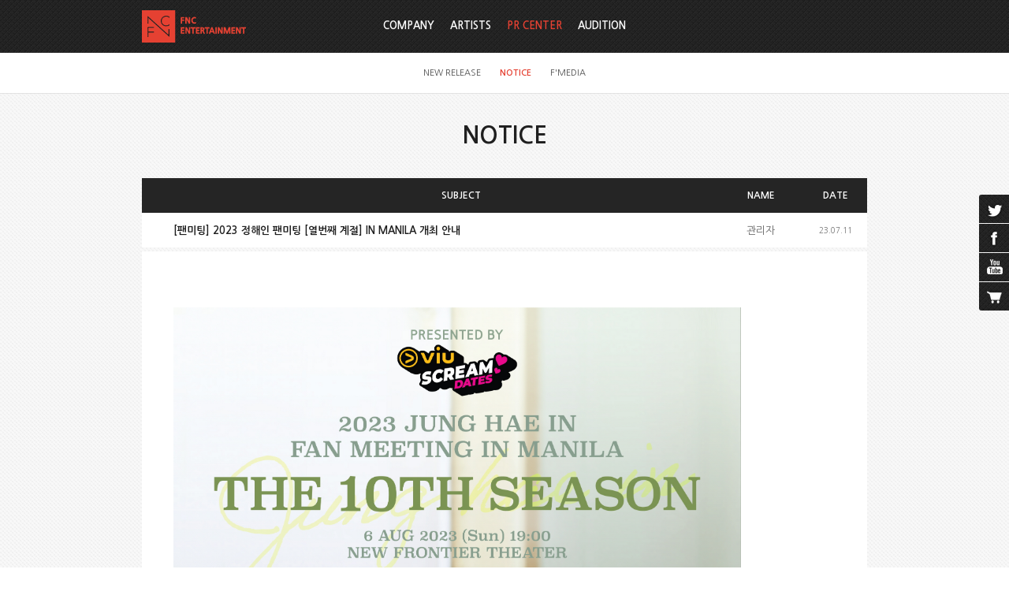

--- FILE ---
content_type: text/html;charset=utf-8
request_url: https://fncent.com/?m=bbs&bid=notice&p=14&where=site%3D1+and+notice%3D0+and+bbsid%3D%27notice%27++and+ex1%3D%271%27+&uid=56824
body_size: 6340
content:
<!DOCTYPE html PUBLIC "-//W3C//DTD XHTML 1.0 Transitional//EN" "http://www.w3.org/TR/xhtml1/DTD/xhtml1-transitional.dtd">
<html id="kimsQStart" lang="ko" xml:lang="ko" xmlns="http://www.w3.org/1999/xhtml">
<head>
<meta http-equiv="X-UA-Compatible" content="IE=edge" /> <!-- IE 최신버전으로 보이게 설정(20131112) -->
<meta http-equiv="content-type" content="text/html;charset=utf-8" />
<title>FNC Entertainment</title>
<meta name="robots" content="ALL" />
<meta name="generator" content="kimsQ-RB 1.2.1" /> 
<meta name="author" content="fncent.com" /> 
<meta name="title" content="FNC Entertainment - NOTICE" /> 
<meta name="subject" content="[팬미팅] 2023 정해인 팬미팅 [열번째 계절] IN MANILA 개최 안내" /> 
<meta name="keywords" content="NOTICE,[팬미팅] 2023 정해인 팬미팅 [열번째 계절] IN MANILA 개최 안내" /> 
<meta name="description" content="안녕하세요.FNC ENTERTAINMENT입니다.정해인이 2023 정해인 팬미팅 [열번째 계절] IN MANILA로 팬 여러분들을 만나러 갑니다.공연 정보:-일시: 2023년 8월 6일(일) 오후 7시 (현지 시간) -장소: NEW FRONTIER THEATER자세한 " />
<meta name="classification" content="" />
<meta name="reply-to" content="" />
<meta name="content-language" content="kr" />
<meta name="build" content="2023.07.11" />
<meta name="copyright" content="Copyrights © 2025 fncent.com All Rights Reserved" /> 
<script type="text/javascript" src="//ajax.aspnetcdn.com/ajax/jQuery/jquery-1.7.1.min.js"></script>
<script type="text/javascript" src="//ajax.aspnetcdn.com/ajax/jquery.ui/1.8.16/jquery-ui.min.js"></script> 
<link type="text/css" rel="stylesheet" charset="utf-8" href="/_core/css/sys.css?nFlag=202512" />
<link href="//ajax.googleapis.com/ajax/libs/jqueryui/1.8.4/themes/base/jquery-ui.css" rel="stylesheet" type="text/css" />
<link type="text/css" rel="stylesheet" charset="utf-8" href="/layouts/default/common.css?nFlag=202512" />
<link type="text/css" rel="stylesheet" charset="utf-8" href="/layouts/default/_main.css?nFlag=202512" />
<link type="text/css" rel="stylesheet" charset="utf-8" href="/layouts/default/jplayer.blue.monday_back.css" />
<link href="/layouts/default/jPlayer.css" rel="stylesheet" type="text/css" />
<link href="/layouts/default/prettify-jPlayer.css" rel="stylesheet" type="text/css" />
<script type="text/javascript">
//<![CDATA[
var mbrclick= false;
var rooturl = 'https://fncent.com';
var rootssl = 'https://fncent.com';
var raccount= 'home';
var moduleid= 'bbs';
var memberid= '';
var is_admin= '';
var needlog = '로그인후에 이용하실 수 있습니다. ';
var neednum = '숫자만 입력해 주세요.';
var myagent	= navigator.appName.indexOf('Explorer') != -1 ? 'ie' : 'ns';
//]]>
</script>
<script type="text/javascript" charset="utf-8" src="/_core/js/sys.js?nFlag=202512"></script>
<script type="text/javascript" charset="utf-8" src="/layouts/default/_main.js?nFlag=202512"></script>
<script type="text/javascript" charset="utf-8" src="/layouts/default/jquery.form.js"></script>
<link type="text/css" rel="stylesheet" charset="utf-8" href="/layouts/default/main.css?nFlag=202512" />
<link type="text/css" rel="stylesheet" charset="utf-8" href="/modules/bbs/_main.css?nFlag=202512" />
<script type="text/javascript" charset="utf-8" src="/modules/bbs/_main.js?nFlag=202512"></script>
<link type="text/css" rel="stylesheet" charset="utf-8" href="/modules/bbs/theme/_pc/pr_notice/_main.css?nFlag=202512" />
<script type="text/javascript" charset="utf-8" src="/modules/bbs/theme/_pc/pr_notice/_main.js?nFlag=202512"></script>
<link type="text/css" rel="stylesheet" charset="utf-8" href="/layouts/default/_theme/fncent/theme.css?nFlag=202512" />
</head>
<body>
<div id="accessibility">
	<a href="#contents" class="skip">본문 바로가기</a>
</div>

<div id="wrap">
	
		<div id="hd_wrap">
		<div id="header">
			<div id="hdTop" class="wrap">
				<h1 id="logo"><a href="/?r=home"><img src="/layouts/default/image/common/logo.png" alt="FNC" /></a></h1>
								<ul id="topmenu">
					<li>
																								
												<!--
						<a class='out'>KO</a>
						<a class='out'>EN</a>
						<a class='out'>JP</a>
						<a class='out'>CN</a>
						-->
											</li>
				</ul>
							</div>
				<div id="nav"  class=" on">
								<div id="gnbMenu">
					<h2 class="skip">주메뉴</h2>
					<div class="inner">
						<ul id="gnb">
																		<li>
							<a href="/c/1/5" target="">
								COMPANY							</a>
														<div class="sub" id="sub1">
								<ul>
																																				<li>
										<a href="/c/1/5">ABOUT FNC</a>
									</li>
																																				<li>
										<a href="/c/1/6">BUSINESS</a>
									</li>
																																				<li>
										<a href="/c/1/7">FNC CREATIVE LAB</a>
									</li>
																																				<li>
										<a href="/c/1/8">LOVE FNC</a>
									</li>
																																				<li>
										<a href="/c/1/29">IR</a>
									</li>
																										</ul>
							</div>
													</li>			
												<li>
							<a href="/c/2/9" target="">
								ARTISTS							</a>
														<div class="sub" id="sub2">
								<ul>
																																				<li>
										<a href="/c/2/9">SINGER</a>
									</li>
																																				<li>
										<a href="/c/2/10">ACTOR</a>
									</li>
																																				<li>
										<a href="/c/2/30">ENTERTAINER</a>
									</li>
																										</ul>
							</div>
													</li>			
												<li class="active on">
							<a href="/c/3/11" target="">
								PR CENTER							</a>
														<div class="sub" id="sub3">
								<ul>
																																																						<li>
										<a href="/c/3/11">NEW RELEASE</a>
									</li>
																																				<li>
										<a href="/c/3/12" class="on1">NOTICE</a>
									</li>
																																																						<li>
										<a href="/c/3/14">F'MEDIA</a>
									</li>
																										</ul>
							</div>
													</li>			
												<li>
							<a href="/c/4/15" target="">
								AUDITION							</a>
														<div class="sub" id="sub4">
								<ul>
																																				<li>
										<a href="/c/4/15">INFORMATION</a>
									</li>
																																				<li>
										<a href="/c/4/16">ON-LINE AUDITION</a>
									</li>
																																				<li>
										<a href="/c/4/17">FAQ</a>
									</li>
																																				<li>
										<a href="/c/4/18">NOTICE</a>
									</li>
																																				<li>
										<a href="/c/4/19">HISTORY</a>
									</li>
																										</ul>
							</div>
													</li>			
																								</ul>			
									</div>
			</div>
		</div>
	</div><!-- end #header -->
</div><!-- end #hd_wrap -->

		
		
	<div id="container" >
				<h2 id="page_title">NOTICE</h2>
					<div id="contents" class="wrap">
		<div id="bbsview">
	<table summary="NOTICE 게시물리스트 입니다.">
		<caption>NOTICE</caption> 
		<colgroup> 
			<col style="width:80px;" /> 
			<col /> 
			<col style="width:110px;" />
			<col style="width:80px;" />
			<!-- <col style="width:80px;" />  -->
		</colgroup> 
		<thead>
			<tr>
				<th scope="col"></th>
				<th scope="col">SUBJECT</th>
				<th scope="col">NAME</th>
				<th scope="col">DATE</th>
				<!-- <th scope="col">HIT</th> -->
			</tr>
		</thead>
		<tbody>
			<tr>
				<td class="sbj" colspan="2">[팬미팅] 2023 정해인 팬미팅 [열번째 계절] IN MANILA 개최 안내</td>
				<td class="name"><span class="hand" onclick="getMemberLayer('2',event);">관리자</span></td>
				<td class="date">23.07.11</td>
				<!-- <td class="hit">
					<span class="num">8666</span> 
														</td> -->
			</tr> 
			<tr>

				<td colspan="4">
					<div id="vContent" class="content">
						<div><br></div><div><div><font face="Verdana" size="2"><br></font></div><div><font face="Verdana" size="2"><img src="https://www.fncent.com/files/2023/07/11/1268ee5fcf6650b2a0c7d7e7bd994ec3184955.jpg" width="720" align="top" class="photo" alt=""><br><br><br></font></div><div><div><span style="font-family: Verdana; font-size: small;">안녕하세요.</span></div><div><font face="Verdana" size="2">FNC ENTERTAINMENT입니다.</font></div><div><font face="Verdana" size="2"><br></font></div><div><font face="Verdana" size="2">정해인이 <b>2023 정해인 팬미팅 [열번째 계절] IN MANILA</b>로 팬 여러분들을 만나러 갑니다.</font></div><div><font face="Verdana" size="2"><br></font></div><div><font face="Verdana" size="2">공연 정보:</font></div><div><font face="Verdana" size="2">-일시: 2023년 8월 6일(일) 오후 7시 (현지 시간)&nbsp;</font></div><div><font face="Verdana" size="2">-장소: NEW FRONTIER THEATER</font></div><div><font face="Verdana" size="2"><br></font></div><div><font face="Verdana" size="2">자세한 정보는 추후 공지 예정입니다.&nbsp;</font></div><div><font face="Verdana" size="2"><br></font></div><div><font face="Verdana" size="2">여러분들의 많은 관심 부탁드립니다.</font></div><div><font face="Verdana" size="2">감사합니다.</font></div><div><font face="Verdana" size="2"><br></font></div><div><font face="Verdana" size="2"><br></font></div><div><font face="Verdana" size="2">Hello</font></div><div><font face="Verdana" size="2">This is FNC ENTERTAINMENT.</font></div><div><font face="Verdana" size="2"><br></font></div><div><font face="Verdana" size="2"><b>2023 JUNG HAE IN FAN MEETING “THE 10TH SEASON” IN MANILA </b>will be held.</font></div><div><font face="Verdana" size="2"><br></font></div><div><font face="Verdana" size="2">- Date: August 6th, 2023 (Sun) 7PM (Local Time)</font></div><div><font face="Verdana" size="2">- Venue: NEW FRONTIER THEATER</font></div><div><font face="Verdana" size="2"><br></font></div><div><font face="Verdana" size="2">Please check the details through further notice.&nbsp;</font></div><div><font face="Verdana" size="2"><br></font></div><div><font face="Verdana" size="2">Looking forward to your love and support.</font></div><div><font face="Verdana" size="2">Thank you.</font></div><div><font face="Verdana" size="2"><br></font></div><div><font face="Verdana" size="2"><br></font></div><div><font face="Verdana" size="2">大家好，</font></div><div><font face="Verdana" size="2">这里是FNC ENTERTAINMENT。</font></div><div><font face="Verdana" size="2"><br></font></div><div><font face="Verdana" size="2">丁海寅将以<b>2023 JUNG HAE IN FAN MEETING “THE 10TH SEASON” IN MANILA</b>与粉丝朋友们见面。</font></div><div><font face="Verdana" size="2"><br></font></div><div><font face="Verdana" size="2">演出信息：</font></div><div><font face="Verdana" size="2">- 日期: 2023年8月6日（周日） 下午7点（当地时间）</font></div><div><font face="Verdana" size="2">- 场地: NEW FRONTIER THEATER</font></div><div><font face="Verdana" size="2"><br></font></div><div><font face="Verdana" size="2">其他具体详情将在之后公布。</font></div><div><font face="Verdana" size="2"><br></font></div><div><font face="Verdana" size="2">希望大家多多关注。</font></div><div><font face="Verdana" size="2">谢谢。</font></div></div></div><div><font face="Verdana" size="2"><br></font></div>						
							
														<div class="attach">
								<ul>
																										<li>
										<a href="/?r=home&amp;m=upload&amp;a=download&amp;uid=68208" title="">정해인 마닐라 팬미팅 포스터.jpg</a>
										<span class="size">(2.5MB)</span>
										<span class="down">(212)</span>
									</li>
																	</ul>
							</div>
							
							
											</div>
				</td>
			</tr> 
			 
			<tr>
				<td class="pn">NEXT</td>
				<td class="pn_txt"><a href="/?m=bbs&bid=notice&cat=&uid=56829">[팬미팅] 2023 정해인 팬미팅 [열번째 계절] IN MANILA 2차 안내</a></td>
				<td class="name"><span class="hand" onclick="getMemberLayer('2',event);">관리자</span></td>
				<td class="date">23.07.13 </td>
				<!-- <td class="hit">
					<span class="num">7461</span>
				</td> -->
			</tr> 
									<tr>
				<td class="pn">PREV</td>
				<td class="pn_txt"><a href="/?m=bbs&bid=notice&cat=&uid=56819">[팬미팅] 2023 정해인 팬미팅 [열번째 계절] IN MACAU 2차 안내</a></td>
				<td class="name"><span class="hand" onclick="getMemberLayer('2',event);">관리자</span></td>
				<td class="date">23.07.08 </td>
				<!-- <td class="hit">
					<span class="num">8136</span>
				</td> -->
			</tr>
			 
		</tbody>
	</table><!-- end _list -->

	<div class="admin_box">
		<div class="btnbox1">
					</div>
		<div class="btnbox2">
			<a href="/?m=bbs&amp;bid=notice&amp;p=14&amp;where=+and+ex1%3D%271%27+" class="basic_btn"><span>LIST</span></a>
		</div>
	</div><!-- end .admin_box -->


	<script type="text/javascript">
	//<![CDATA[
		function printWindow(url) 
	{
		window.open(url,'printw','left=0,top=0,width=700px,height=600px,statusbar=no,scrollbars=yes,toolbar=yes');
	}
	function commentShow(type)
	{
		var url;
		if (type == 'comment')
		{
			url = '/?r=home&m=comment&skin=&hidepost=0&iframe=Y&cync=';
			url+= '[bbs][56824]';
			url+= '[uid,comment,oneline,d_comment]';
			url+= '[rb_bbs_data][2]';
			url+= '[m:bbs,bid:notice,uid:56824]';
			url+= '&CMT=';
		}
		else {
			url = '/?r=home&m=trackback&iframe=Y&cync=';
			url+= '[bbs][56824]';
			url+= '[m:bbs,bid:notice,uid:56824]';
			url+= '&TBK=';
		}

		frames.commentFrame.location.href = url;
	}
	function setImgSizeSetting()
	{
				var ofs = getOfs(getId('vContent')); 
		getDivWidth(ofs.width,'vContent');
				getId('vContent').style.fontFamily = getCookie('myFontFamily');
		getId('vContent').style.fontSize = getCookie('myFontSize');

		
			}
	window.onload = setImgSizeSetting;
	//]]>
	</script>


			</div><!-- end #contents -->
	</div><!-- end #container -->
			
	<div id="footer">
	<div class="wrap">
		<div class="ft_logo"><img src="/layouts/default/image/common/ft_logo.png" alt="FNC" /></div>
		<div class="ft_menu">
			<ul>
				<li><a href="/p/private">개인정보취급방침</a></li>
				<li> | <a href="/p/agreement">이용약관</a></li>
				<li> | <a href="/b/customer_center">고객센터/문의하기 (Customer Service)</a></li>
			</ul>
			<!--
			<ul>
				<li><a href="/p/private">개인정보취급방침</a> |</li>
				<li><a href="/p/youth">청소년보호정책</a> |</li>
				<li><a href="/p/agreement">이용약관</a></li>
			</ul>
			-->
			<div>서울시 강남구 청담동 111 (주) FNC ENTERTAINMENT&nbsp; | &nbsp; TEL. 02) 517-5426 &nbsp; |  &nbsp;FAX. 02) 518-5428</div>
			<div class="copyright">COPYRIGHT &copy; 2014 FNCENT.COM ALL RIGHT RESERVED</div>
		

		</div>

		<div id="kingdom_site">
			<script>
				function goPage(value) {
				 window.open(value,'','');
				}
			</script>
			<select name="select" onChange="goPage(value)">
				<option>FNC KINGDOM SITE</option>
				<option value="http://fncent.co.jp">FNC JAPAN</option>
				<option value="http://www.fncstore.com">FNC STORE</option>
        <option value="https://www.facebook.com/theofficialfnc">FNC FACEBOOK</option>
				<!-- <option value="http://www.fncacademy.com/">FNC ACADEMY</option> -->
				<!-- <option value="http://www.fncgtc.com/main/main.php">FNC GLOBAL TRAINING CENTER</option>
				<option value="http://fncneozschool.com">FNC NEOZ SCHOOL</option> -->
        <option value="http://www.lovefnc.or.kr">LOVE FNC FOUNDATION</option>
			</select>
		</div>
	</div>
</div><!-- end #footer -->

<div id="side_cont">
		<ul class="side_link">
        <!--
        <li class="music"><a href="#music_player">music</a></li>
        -->
        <li class="twitter"><a href="https://twitter.com/FNC_ENT" title="트위터 새창 열림" target="_blank">twitter</a></li>
        <li class="fcbook"><a href="https://www.facebook.com/theofficialfnc" title="페이스북 새창 열림" target="_blank">facebook</a></li>
        <li class="youtube"><a href="http://www.youtube.com/user/thefncofficial" title="유튜브 새창 열림" target="_blank">youtube</a></li>
        <li class="cart"><a href="http://www.fncstore.com" target="_blank" title="fnc 스토어 새창열림">cart</a></li>
        <!-- <li class="ftalk"><a href="/c/3/27">FNC TALK</a></li> -->
    </ul>
    	<div id="bgmBox">
		
		<div id="fnc_sns">
			<div class="section">
				<h3><strong>FNC Official Twitter</strong></h3>
				<div class="tw">
					<a class="twitter-timeline"  href="https://twitter.com/FNC_ENT"  data-widget-id="427961333300985857">@FNC_ENT 님의 트윗</a>
					<script>!function(d,s,id){var js,fjs=d.getElementsByTagName(s)[0],p=/^http:/.test(d.location)?'http':'https';if(!d.getElementById(id)){js=d.createElement(s);js.id=id;js.src=p+"://platform.twitter.com/widgets.js";fjs.parentNode.insertBefore(js,fjs);}}(document,"script","twitter-wjs");</script>
				</div>
			</div>

			<div class="section">
				<h3><strong>FNC Official Facebook</strong></h3>
				<div class="fc">
					<iframe src="//www.facebook.com/plugins/likebox.php?href=https%3A%2F%2Fwww.facebook.com%2Ftheofficialfnc&amp;width=180&amp;height=335&amp;colorscheme=light&amp;show_faces=true&amp;header=true&amp;stream=false&amp;show_border=true&amp;appId=376276625781547" scrolling="no" frameborder="0"  style="border:none; overflow:hidden; width:185px; height:390px;" allowTransparency="true"></iframe>
				</div>
			</div>
		</div>

		<script type="text/javascript">
			//<![CDATA[
			$(document).ready(function(){
				// #Bgm play list 
				$("#side_cont .side_link > li > a[href^=#]").on("click", function(){
					function activeBtn(){
						$("#side_cont .side_link > li > a").not(activeButton).removeClass("on");
						activeButton.addClass("on");				
					}
					var activeButton = $(this);
					if($("#side_cont.on").length > 0 ){
						if($(this).hasClass("on")){
							$("#side_cont").animate({
								right:-217
							},200, function(){
								$("#side_cont").removeClass("on");
								$("#side_cont .side_link > li > a").removeClass("on");
								//$("#bodyFrame",parent.document).attr("cols","*,38px");
							});
						}else{
							$("#bgmBox > div").not($(activeButton.attr("href"))).hide();
							$(activeButton.attr("href")).show();
							activeBtn();
						}
					}else{
						//$("#bodyFrame",parent.document).attr("cols","*,255px");
						$("#bgmBox > div").not($(activeButton.attr("href"))).hide();
						$(activeButton.attr("href")).show();
						$("#side_cont").animate({
							right:0
						},200, function(){
							$("#side_cont").addClass("on");
							activeBtn();
							if(activeButton.attr("href")=="#music_player"){
								$("#music_player .jp-play").click();
							};
						});
					}
					return false;
				});
			});
			//]]>
		</script>
		<script type="text/javascript">
			(function() {
				var s = document.createElement('script'), t = document.getElementsByTagName('script')[0];
				s.type = 'text/javascript';
				s.async = true;
				s.src = '//api.flattr.com/js/0.6/load.js?mode=auto';
				t.parentNode.insertBefore(s, t);
			})();
		</script>
		</div>
	</div>
	
</div><!-- end #sideCont -->

	
	<!-- 오픈시 삭제-->
		<!-- 오픈시 삭제-->
</div>


<div id="_box_layer_"></div>
<div id="_action_layer_"></div>
<div id="_hidden_layer_"></div>
<div id="_overLayer_" class="hide"></div>
<iframe name="_action_frame_bbs" width="0" height="0" frameborder="0" scrolling="no"></iframe>
<script type="text/javascript">
//<![CDATA[
document.body.onclick = closeMemberLayer;
document.onkeydown = closeImgLayer;
//]]>
</script>

<script type="text/javascript">
//<![CDATA[
var Popstring = '';
if(Popstring!='')
{
	frames._action_frame_bbs.location.href='/?r=home&system=popup.layer&iframe=Y&pop='+Popstring;
}
function hidePopupLayer(uid) 
{ 
	if (getId('popCheck_'+uid).checked == true)
	{
		var nowcookie = getCookie('popview');
		setCookie('popview', '['+uid+']' + nowcookie , 1);
	}    
	getId('poplayer'+uid).style.display = 'none';
}
//]]>
</script>
</body>
</html>


--- FILE ---
content_type: text/css
request_url: https://fncent.com/layouts/default/common.css?nFlag=202512
body_size: 10377
content:
@charset "utf-8";

/* 
 * 작성자 : 김선미
 * 작성일 : 2014.01.02
 * 이메일 : zlatjs2@naver.com
 */

@import url("//fonts.googleapis.com/earlyaccess/nanumgothic.css");

@font-face{
  font-family: 'NanumGothicWeb';
  font-style: normal;
  font-weight: normal;
  src: url('NanumGothic.eot');
  src: local('☺'), url('NanumGothic.woff') format('woff');
}

@font-face{
  font-family: 'NanumGothicWeb';
  font-style: normal;
  font-weight: bold;
  src: url('NanumGothicBold.eot');     
  src: local('☺'), url('NanumGothicBold.woff') format('woff');
}

/* reset css */
html,body{margin:0;padding:0;height:100%;}
body{font:13px/1.5 "Nanum Gothic", "나눔고딕", "돋움", Dotum, "굴림", Gulim, sans-serif;background:#fff;color:#646464; line-height:1.5; }
dl,dt,dd,ul,ol,li,h1,h2,h3,h4,h5,h6,pre,form,fieldset,input,textarea,p,blockquote,tbody,tfoot,thead,th,td{margin:0;padding:0;}
input,textarea,select,td,th,button{font:13px/1.5 "Nanum Gothic", "나눔고딕", "돋움", Dotum, "굴림", Gulim, sans-serif;color:#646464;vertical-align:middle;}
h1,h2,h3,h4,h5,h6{font-weight:normal;font-size:100%;}
table{width:100%;border-spacing:0;border-collapse:collapse;table-layout:fixed;}
ol,ul,li{list-style:none;}
hr, legend, caption, .skip{position:absolute;left:-5000px;top:0;overflow:hidden;line-height:0.1%;font-size:0.1%;width:0.1%;height:0.1%;}
caption{position:relative;}
img,fieldset{border:0 none;}
label,button{cursor:pointer;vertical-align:middle;}
em,address{font-style:normal;}
a:link,a:visited{color:#646464;text-decoration:none;}
a:hover,a:active,a:focus{text-decoration:none;}

/* 폰트 */
.t_point,
.hmsg{color:#e54132 !important;}

/* 인풋 */
input[type="text"],
input[type="password"],
input[type="email"],
input[type="tel"]{height:22px; line-height:22px; border:1px solid #d1d1d1; }
input[type="radio"],
input[type="checkbox"]{width:13px;height:13px;}
input[type="file"]{height:24px;border:1px solid #d1d1d1;background:none;}
textarea{overflow:auto;overflow-x:hidden;padding:2px 2px 2px 5px;border:1px solid #ddd;background:#fff;resize:none;}
iframe.frame {width:100%;overflow:hidden;}
select{ padding:3px; }

.form_left{display:inline-block;margin:-5px -10px 0 0;font-size:0.3em;}
* html .form_left{display:inline;}
*+html .form_left{display:inline;}
.form_left li{display:inline-block;margin:5px 10px 0 0;font-size:12px;}
* html .form_left li{display:inline;}
*+html .form_left li{display:inline;}
.form_left label{margin:0 0 0 5px;vertical-align:middle;}
.form_left.type_full li{width:100%;margin-right:0;}

/* 정렬 */
.al_middle{display:inline-block;vertical-align:middle;}
.al_center { text-align:center; }
.al_left { text-align:left; }
.al_right { text-align:right; }


/* 버튼 */
button{overflow:visible;margin:0;padding:0;border:0;background:none;white-space:nowrap;cursor:pointer;}
button::-moz-focus-inner{padding:0;border:0;}
* html button{margin:0 1px;}
*+html button{margin:0 1px;}

.btn_wrap{ zoom:1; text-align:center; margin:30px 0 0 0; }
.btn_wrap:after{content:'';display:block;clear:both;}
.btn_wrap .btn_left {float:left;margin:0 0 0 -3px;}
.btn_wrap .btn_right {float:right;margin:0 -3px 0 0;}
/*
.btn_wrap input,
.btn_wrap button,
.btn_wrap a{display:inline-block;margin:0 3px;vertical-align:middle;}
*/

.basic_btn { display:inline-block; *display:inline; zoom:1; background:#1c1c1c; font-weight:bold; border:1px solid #1c1c1c; }
.basic_btn span { display:inline-block; *display:inline; zoom:1;  min-width:78px; padding:7px 10px; text-align:center; border:1px solid #555; color:#fff; }

.gray_btn { display:inline-block; *display:inline; zoom:1; background:#fbfbfb; font-weight:bold; border:1px solid #c4c4c4; }
.gray_btn span { display:inline-block; *display:inline; zoom:1;  min-width:78px; padding:7px 10px; text-align:center; border:1px solid #fff; }

.orange_btn { display:inline-block; *display:inline; zoom:1; background:#e54132; font-weight:bold; border:1px solid #e54132; }
.orange_btn span { display:inline-block; *display:inline; zoom:1;  min-width:78px; padding:7px 10px; text-align:center; border:1px solid #e54132; color:#fff; }

.add_btn { background:#fbfbfb; border:1px solid #d1d1d1; }
.add_btn span { display:inline-block; *display:inline; zoom:1; min-width:78px; padding:6px 10px 7px 10px; text-align:center; }

.more_btn { display:inline-block; *display:inline; zoom:1; width:215px; height:51px; background:url("./image/more_bg.gif") no-repeat 0 0; }
.more_btn span { font-weight:bold; color:#1f1f1f; font-size:15px; }

.down_btn { display:inline-block; *display:inline; zoom:1; background:#fff; font-weight:bold; border:1px solid #c6c6c6; }
.down_btn span { display:inline-block; *display:inline; zoom:1;  min-width:78px; padding:6px 18px; text-align:center; font-size:11px; border:1px solid #fff; /*background:url("./image/down_icon.gif") no-repeat 95% center; */}



.dtable .btn_center{padding:0;border:0;}
.btn_center{position:relative;margin-top:15px;text-align:center;font-size:0;}

.btn_css{display:inline-block;margin:0 3px;padding:0 0 0 8px; background:url('./image/btn_css.png') no-repeat; text-align:center;cursor:pointer;height:36px;vertical-align:middle;letter-spacing:0;}
.btn_css:hover{text-decoration:none;}
.btn_css span{display:inline-block;position:relative;right:-2px;height:36px;padding:0 10px 0 0;background:url('./image/btn_css.png') no-repeat 100% 0;color:#fff;}

.btn_css.gray{background-position:0 -36px;}
.btn_css.gray span{background-position:100% -36px;}

.btn_cs{display:inline-block;margin:0 3px;padding:0 0 0 5px;background:#856b48/*url('./image/btn_cs.png') no-repeat 0 0*/;text-align:center;cursor:pointer;height:17px;vertical-align:middle;letter-spacing:0;}
.btn_cs:hover{text-decoration:none;}
.btn_cs span{display:inline-block;position:relative;right:-2px;height:17px;padding:0 7px 0 0;background:#856b48;font:bold 11px/17px dotum;color:#fff;}

.btn_cs.orange{background:#e10000;}
.btn_cs.orange span{background:#e10000;}
.btn_cs.gray{background:#646464;}
.btn_cs.gray span{background:#646464;}
.btn_cs.white{background:url('./image/btn_cs.png') no-repeat 0 -17px;}
.btn_cs.white span{background:url('./image/btn_cs.png') no-repeat 100% -17px;color:#856b48;}

/* 박스 */
.box_scroll{}
.box_scroll .box{overflow:auto;overflow-x:hidden;}

#list_faq .sbj{}
#list_faq .sbj a{text-decoration:none;}
#list_faq .sbj a:hover{text-decoration:underline;}
#list_faq .reply{display:none;}
#list_faq .reply td{background:#f8f9f9;text-align:left;}
#list_faq .reply.on{display:table-row;}

/* 일반 게시판 */
.bbslist table { border-top:3px solid #1f1f1f; }
.bbslist table thead th,
.bbslist table tbody th,
.bbslist table tbody td,
.bbslist table tfoot td { padding:17px 10px; border-bottom:1px solid #dfe9d8; background:#fff; text-align:center; }
.bbslist table thead td img,
.bbslist table tbody td img,
.bbslist table tfoot td img{vertical-align:middle;}
.bbslist table tbody td.num { font-size:10px; color:#1f1f1f; }
.bbslist table tbody td.notice { font-size:12px;  color:#e54132; }
.bbslist table tbody td.tit { text-align:left; }
.bbslist table tbody td.tit a { color:#1f1f1f;  }
.bbslist table tbody td.tit:hover,
.bbslist table tbody td.tit:focus { font-weight:bold; background:#fdfdfd; }
.bbslist table tbody td.name { font-size:12px; color:#757575; }
.bbslist table tbody td.date { font-size:10px; color:#757575; }


#mini_cont.tab_bbs { margin:-7px 0 0 0; }

/* 일반 게시판 뷰 */
.bbsview { border-top:1px solid #e2e2e2; }
.searchform{padding:30px 0 0;text-align:center;}

table.layoutA tbody td.th { font-weight:bold; text-align:left; padding:18px 18px 17px; border-bottom:1px solid #e2e2e2; color:#1f1f1f; }
table tbody td.th .th_dot,
table.layoutA tbody td.th .th_dot { display:inline-block; *display:inline; zoom:1; margin:0 0 0 5px; width:4px; height:4px; background:red url("../image/icon_dot.gif") no-repeat 0 center; }

table.layoutA tbody td { padding:18px 0 17px; border-bottom:1px solid #e2e2e2; text-align:left; }
table.layoutA tbody td.num { color:#1f1f1f; font-size:10px; text-align:center; }
table.layoutA tbody td.tit a { color:#1f1f1f; font-weight:bold; }
table.layoutA tbody td.date { padding:18px 10px 17px; color:#757575; font-size:10px; text-align:center; }
table.layoutA tbody td.date .comt_del { padding:0 0 0 20px; color:#252525; font-weight:bold; }

table.layoutA tbody td.viewbox { padding:18px 20px 17px; }
table.layoutA tbody td.viewbox img { margin:0 0 8px 0; }
table.layoutA tbody td.writebox {   }
table.layoutA tbody td.writebox img { vertical-align:middle; }
table.layoutA tbody td.commentbox { padding:18px 10px 17px; }
table.layoutA tbody td.commentbox .user_name { font-size:12px; font-weight:bold; color:#252525; }
table.layoutA tbody td.commentbox .user_comt { font-size:12px; } 
table.layoutA tbody td.pn_txt { padding:18px 10px 17px; font-size:10px; color:#1f1f1f; }
table.layoutA tbody td.nolist { color:#a6a6a6; }


/* 페이징 */
.pagenate{ position:relative; margin:10px 0 0 0; padding:20px 0; text-align:center; background:#fff; border-bottom:1px solid #e2e2e2; }
.pagenate a { position:relative; }
.pagenate ol { display:inline; overflow:hidden; }
.pagenate li { display:inline; font-weight:bold; color:#f36e3b; padding:0 5px;  }
.pagenate li a {font-weight:normal;zoom:1; font-size:11px; }
.pagenate li a:link,
.pagenate li a:visited {color:#646464;}
.pagenate li a:hover,
.pagenate li a:active,
.pagenate li a:focus {color:#f36e3b;}

.pagenateB {zoom:1; position:relative; padding:30px 0 0 0; text-align:center; background:url("./image/w_line_bg.gif") repeat-x 0 0; }
.pagenateB:after { content:''; display:block; clear:both; }
.pagenateB .pg_left { float:left; margin:0 0 0 -3px; }
.pagenateB .pg_left .searchBtn { padding:3px; }
.pagenateB .pg_left input { color:#a4a4a4; font-size:11px; border:none; background:none; }
.pagenateB .pg_right { float:right; margin:0 -3px 0 0;}

/* 하단(페이징) 검색영역 */
.botSearch { position:absolute; top:16px; left:35px; }
.botSearch .searchBtn { background:#fff; padding:3px; }
.botSearch input { color:#a4a4a4; font-size:11px; border:none; }
 

.page_wrap{zoom:1;margin:20px 0 0;}
.page_wrap:after{content:'';display:block;clear:both;}
.page_wrap .txt_left{float:left;}
.page_wrap .txt_left input[type="text"]{width:130px;}
.page_wrap .txt_left .btn_round span{}
.page_wrap .txt_right{float:right;}
.page_wrap .pagebox01{display:inline-block;margin:0;vertical-align:middle;}
* html .page_wrap .pagebox01{display:inline;}
*+html .page_wrap .pagebox01{display:inline;}


/* 컨텐츠 바로가기 */
#accessibility a{display:block;visibility:visible;background:#000;color:#fff;text-align:center;text-decoration:none;}
#accessibility a:focus{position:static;overflow:visible;font-weight:bold;font-size:12px;line-height:20px;width:100%;height:20px;}

/* 로케이션 */
#location{height:30px;margin:0 0 20px;padding:0 15px;border-radius:20px;background:#f5f5f5;line-height:30px;text-align:right;}
#location span{display:inline-block;}
#location .point{}
#location .current{font-weight:bold;}

/* 제품상세 및 목록 */
#product_view{border:1px solid #e2e3e2;}
#product_view .wrap{overflow:hidden;zoom:1;padding:20px 80px 0 40px;}
#product_view .conLeft{display:inline;float:left;width:282px;}
#product_view .conLeft .outer{height:312px;/*border:1px solid #e9e9e9;*/text-align:center;}
#product_view .conLeft .thumb{display:inline-block;position:relative;width:100%;}
#product_view .conLeft a{display:inline-block;overflow:hidden;width:169px;height:258px;}
#product_view .conLeft img{max-width:100%;max-height:100%;}
#product_view .conLeft .ico{position:absolute;right:-5px;top:-5px;}
#product_view .conLeft .btn_left img{width:87px;border:1px solid #f3f3f3;}
#product_view .conLeft .btn_right{width:240px;margin:0 0 -6px;}
#product_view .conLeft .btn_right .btn_square{margin:0 1px 6px;}
#product_view .conRight{float:right;width:364px;margin:34px 0 0;}
#product_view .conRight h4{margin:0 0 10px;font-weight:bold;font-size:16px;color:#202020;}
#product_view .conRight .btn_wrap{margin:15px -2px 0;}
#product_view .conRight .btn_wrap *{vertical-align:top;}
#product_view .conRight table.layout{border-top:2px solid #33353d;}
#product_view .conRight table.layout td{padding:4px 0 3px;border-bottom:1px dotted #e9e9e9;}
#product_view .conRight table.layout td.th{font-size:11px;}

.books_site{margin:24px 0 0;padding:13px 28px;border-top:1px solid #e2e3e2;background:url('./image/bg_mosaic.png');}
.books_site h3{margin:0 0 8px;}
.books_site ul{zoom:1;margin:0 -4px 0 0;}
.books_site ul:after{content:'';display:block;clear:both;}
.books_site ul li{float:left;margin:0 4px 0 0;padding:3px;background:url('./image/bg_store.png');}
.books_site ul li a{display:block;}

#product_list{overflow:hidden;position:relative;}
#product_list .outer{border:1px solid #e2e3e2;border-top:0;}
#product_list h3{padding:0 0 0 28px;background:url('./image/bg_pattern.png');font:bold 16px/47px dotum;color:#202020;}
#product_list .wrap{height:342px;}
#product_list .product_wrap{height:100%;border-left:0;background:#fff;}
#product_list .list_product{width:800x;height:100%;margin:0;}
#product_list .list_product li{width:199px;height:100%;border-bottom:0;}
#product_list .list_product .thumb{width:199px;height:152px;padding:35px 0 15px;}
#product_list .list_product .thumb a{}
#product_list .list_product .thumb a .ico{width:78px;height:78px;}

.num_wrap{font-size:0;}
.num_wrap input[type="text"]{width:35px;border-bottom-color:#e2e2e2;}
.num_wrap .num{display:inline-block;width:15px;margin:1px 0 0 -1px;vertical-align:middle;}
* html .num_wrap .num{display:inline;margin:0 0 0 -2px;}
*+html .num_wrap .num{display:inline;margin:0 0 0 -2px;}
.num_wrap .num a{display:block;margin:-1px 0 0;}
.num_wrap .btn_round{margin:0 0 0 5px;}

/* 별점 */
.score_wrap{display:inline-block;width:58px;height:9px;background:url('./image/bg_star_l.png') no-repeat;font-size:0;line-height:9px;text-align:left;vertical-align:middle;}
.score_wrap span{display:inline-block;overflow:hidden;}
.score_wrap .score1{width:10px;}
.score_wrap .score2{width:22px;}
.score_wrap .score3{width:34px;}
.score_wrap .score4{width:46px;}
.score_wrap .score5{width:100%;}

/* 게시판 */
#wrapper #bbslist .info{zoom:1;margin:0 0 5px;}
#wrapper #bbslist .info:after{content:'';display:block;clear:both;}
#wrapper #bbslist .info .article{color:#646464;}
#wrapper #bbslist .info .article h3{display:inline;font-weight:bold;font-size:16px;color:#202020;letter-spacing:-1px;}
#wrapper #bbslist .info .search{display:inline-block;height:21px;background:url('./image/bg_search_s.png') no-repeat 100% 0;text-align:right;}
* html #wrapper #bbslist .info .search{display:inline;}
*+html #wrapper #bbslist .info .search{display:inline;}
#wrapper #bbslist .info .search input[type="text"]{width:149px;margin:0 0 0 3px;border:0;background:none;}
#wrapper #bbslist .info .search input[type="image"]{width:21px;height:21px;}

/* 장바구니 */
#orderProgress{zoom:1;margin:0 0 30px;}
#orderProgress:after{content:'';display:block;clear:both;}
#orderProgress h3{float:left;}
#orderProgress h3 img{}
#orderProgress ol{float:left;}
#orderProgress li{overflow:hidden;float:left;height:42px;}
#orderProgress li strong{}
#orderProgress li img{vertical-align:top;}
#orderProgress li strong img{margin-top:-42px;}

/* 조회기간 */
.periodHits{overflow:hidden;width:100%;margin:0 0 10px;}
.periodHits h5{float:left;margin:0 5px 0 0;font-weight:bold;font-size:16px;color:#202020;}
.periodHits .inputWrap{float:left;}

/* 마이페이지 */
#mypage{height:122px;border:1px solid #dfdfdf;}
#mypage .guest{float:left;width:310px;height:100%;padding:0 0 0 20px;background:#f8f8f8;}
#mypage .guest .infor{overflow:hidden;width:100%;}
#mypage .guest .thumb{float:left;width:56px;height:46px;margin:0 18px 0 0;background:url('./image/bg_mypage.png') no-repeat 0 0;}
#mypage .guest .detail{float:left;}
#mypage .guest .detail span{display:block;}
#mypage .cart{float:left;width:310px;height:100%;padding:0 0 0 20px;background:url('./image/bg_mypage.png') no-repeat 90% -162px;}
#mypage .qna{float:right;width:310px;height:100%;padding:0 0 0 20px;background:url('./image/bg_mypage.png') no-repeat 90% -362px;}
#mypage .qna ul{overflow:hidden;width:200px;}
#mypage .qna li{float:left;width:100px;}
#mypage .head{padding:21px 0 11px;background-image:none;font-weight:bold;font-size:16px;color:#202020;}

#subRight .pagebox01{margin:20px 0 0;text-align:center;}
#subRight #pages_top .title{margin:0 0 20px;}

.goodsnumbox {margin:0;}
.goodsnumbox .i {float:left;margin:0 1px 0 0;}
.goodsnumbox .i input {border:1px solid #c0c0c0;font:12px/1.5 arial;width:30px;height:16px;text-align:center;}
.goodsnumbox .c {float:left;}
.goodsnumbox .u {margin:1px 0 0;cursor:pointer;}
.goodsnumbox .d {margin:1px 0 0;cursor:pointer;}
.goodsnumbox .s {float:left;padding:0;}
.goodsnumbox .s img {cursor:pointer;}


/* common style 
**************************************************************************/
/* 섹션 , 헤딩 */
.section{position:relative;margin:40px 0 0;}
.section:first-child{margin:0;}

.para{position:relative;margin:15px 0 0;}
.para:first-child{margin:0;}

.clear{zoom:1;}
.clear:after{content:'';display:block;clear:both;}

.float_wrap{zoom:1;}
.float_wrap:after{content:'';display:block;clear:both;}
.leftCont{ float:left; }
.rightCont{ float:right; }

/* 라인, 폰트*/
.line_bot { border-bottom:2px solid #1f1f1f; }
.t_line_box { padding:25px 0; text-align:center; background:url("./image/w_line_bg.gif") repeat-x 0 0; }


strong { color:#1f1f1f; }
.cFont01 { color:#949494; }
.cFont02 { color:#e54132; }

/*************************************************************************/


/* sub style css
**************************************************************************/

/* visu sub */
.sub_style01 { zoom:1; }
.sub_style01:after { content:''; display:block; clear:both; }

.st01_side { float:left; width:193px; border-right:1px solid #d2d2d2; }
.st01_cont { float:right; width:725px; border-left:1px solid #fff; }

#mini_home { margin:10px auto 83px; min-height:700px; }
#mini_home h3 { color:#1f1f1f; font-weight:bold; font-size:25px; }
#mini_home h4 { color:#1f1f1f; font-weight:bold; font-size:16px; margin:0 0 22px 0; }
#mini_cont { margin:10px 0 0 0; padding:45px 55px; background:#fff; border-bottom:1px solid #e2e2e2; }
#mini_cont:first-child { margin:0; }
#mini_cont:after { content:''; display:block; clear:both; }

.sub_cont { padding:45px 55px; background:#fff; border-bottom:1px solid #e2e2e2; }

.news_bbs_title { color: #1f1f1f; font-weight: bold; font-size: 16px; margin: 0 0 22px 0; }
.mini_title { color:#1f1f1f; font-weight:bold; font-size:25px; text-align:left; margin:0 0 12px 0; /* text-transform:uppercase; */ }
.title_txt { font-size:12px; color:#949494; margin:0 0 20px 0; }



/* 비주얼이 있는 서브 레이아웃 */
.visu_area { position:absolute;  top:51px; left:50%; height:450px; margin-left:-960px; }
.visu_cont { zoom:1; padding:510px 0 110px 0; }
.visu_cont:after { content:''; display:block; clear:both; }
.visu_menu { float:left; width:268px; }
.visu_menu h3 { font-weight:bold; font-size:15px;  color:#414141; margin-bottom:16px; }
.visu_menu ul {}
.visu_menu ul li a { font-size:15px; font-weight:bold; color:#414141; }
.visu_menu ul li.on a,
.visu_menu ul li.on a:hover,
.visu_menu ul li.on a:focus { color:#e54132; text-decoration:none; }
.visu_box { float:right; width:652px; overflow:hidden; }
.visu_box .leftbox { float:left; }
.visu_box .rightbox { float:right; }


/* 1_About > about */
#about_fnc .leftbox { width:306px;}
#about_fnc .rightbox { width:306px; margin:0 0 0 40px; }

/* 1_About > history */
#history .leftbox { zoom:1; width:112px; }
#history:after { content:''; display:block; clear:both; }
#history .leftbox .year_txt { font-weight:bold; color:#e54132; font-size:16px; text-decoration:underline; }
#history .rightbox { width:510px; }

#history .year { float:left; width:152px; font-weight:bold; text-decoration:underline; font-size:16px; color:#e54132;  }
#history .history_list { width:500px; float:right; } 
.history_list li { zoom:1; margin:20px 0 0 0; vertical-align:top; }
.history_list li:first-child { margin:0; }
.history_list li:after { content:''; display:block; clear:both; text-align:left; }
.history_list li span { font-weight:bold; float:left; width:40px; }
.history_list li p { float:left; width:460px; }

#history .history_tab { clear:both; margin:20px 0 0 0; border-top:1px solid #d2d2d2;  text-align:center;  } 
#history .history_tab a.first { display:inline-block; *display:inline; zoom:1;}
#history .history_tab a.last { display:inline-block; *display:inline; zoom:1; } 

#history .tab { display:inline-block; *display:inline; zoom:1; padding:20px 0 0 0;  }
#history .tab li { display:inline-block; *display:inline; zoom:1;  }
#history .tab li a { font-weight:bold; font-size:12px; padding:0 3px 0 5px; border-left:1px solid #929292; }
#history .tab li:first-child a { border-left:none; }
#history .tab li a:hover,
#history .tab li a:focus,
#history .tab li.on a { color:#e54132; text-decoration:underline; }
#history .tab_cont { overflow:hidden; position:relative; height:0; clear:both; }
#history .tab_cont.on { /*overflow:visible; */  height:auto;}

/* 1_About > business */
.business {  }
.business ul { background: url("/layouts/default/image/w_line_bg.gif") repeat-x 0 top; }
.business ul li { zoom:1; padding:38px 0; background: url("/layouts/default/image/w_line_bg.gif") repeat-x 0 bottom; vertical-align:top; }
.business ul li:after { content:''; display:block; clear:both; }
.business .bs_pic { width:265px; float:left; text-align:center; }
.business .bs_overview { width:600px; float:left; padding:0 55px 0 0; }
.business .bs_overview div strong { display:block; margin:0 0 4px 0; font-size:20px; color:#e54132; }
.business .bs_overview div em { font-weight:bold; color:#484848; }
.business .bs_overview .bs_ov_txt { margin:15px 0 0 0; }

/* 1_About > Love fnc */
.love_fnc { zoom:1; border-top:3px solid #333; /* background:url("./image/w_line_bg.gif") repeat-x 0 bottom; */ }
.love_fnc:after { content:''; display:block; clear:both; }
.bbs_story li { vertical-align:top; }

.simbol { float:left; width:184px; padding:55px 53px; text-align:center; }
.simbol .simbol_pic { margin:0 0 10px 0; }
.simbol .simbol_pic img { width:100%; max-width:100%; }
.simbol .simbol_txt {color:#777676; font-size:12px; }
.simbol_detail { float:right; width:564px; padding:55px 0; }
.simbol_detail .detail_tit { font-size:24px; font-weight:bold; color:#484848; line-height:1.5; }
.simbol_detail .detail_tit em { color:#e54132; }
.simbol_detail dl {}
.simbol_detail dl dt { font-weight:bold; font-size:18px; color:#e54132; margin:30px 0 9px 0; }

/* 1_About > FNC CREATIVE LAB*/
.creative_lab { zoom:1; border-top:3px solid #333; /* background:url("./image/w_line_bg.gif") repeat-x 0 bottom; */ }
.creative_lab:after { content:''; display:block; clear:both; }


/* 2_Artists */
/* Artists > singer */
.singer_list { zoom:1; margin:0 0 0 -26px; }
.singer_list:after { content:''; display:block; clear:both; }
.singer_list > li { float:left; width:447px; margin:0 0 30px 26px; }
.singer_list .pic { height:190px; overflow:hidden; background:#fff;}
.singer_list .pic img { width:100%; max-width:100%; }
.singer_list .add { padding:19px 24px 18px 24px; background:#fff; border-bottom:1px solid #e2e2e2; overflow:hidden; }
.singer_list .add_tit { float:left; color:#363636; font-size:14px; font-weight:bold; }
.singer_list .sns { float:right; }
.singer_list .sns li { float:left; margin:0 0 0 4px; }
.singer_list .sns li:first-child { margin:0; }
.singer_list .sns li a { display:block; width:18px; height:18px; overflow:hidden; }
.singer_list .sns li a img { margin:0; }
.singer_list .sns li a.on img,
.singer_list .sns li a:hover img,
.singer_list .sns li a:focus img { margin:-18px 0 0 0; }

/* Introduce */
#mini_visu img { width:100%; max-width:100%; }

.profile_list { zoom:1; margin:0 0 0 -23px; display:table; font-size:0; }
.profile_list:after { content:''; display:block; clear:both; }
.profile_list > li { display:inline-block; vertical-align:top; width:185px; margin:0 0 23px 22px; }
*html .profile_list > li { display:inline; }
*+html .profile_list > li { display:inline; }
.profile_list .pro_pic { width:185px; /* height:260px; */overflow:hidden; }
.profile_list .pro_pic img { max-width:100%; width:100%; }
.profile_list .pro_name { margin:9px 0 4px 0; color:#1f1f1f; font-weight:bold; font-size:14px; }
.profile_list .pro_name_ek { color:#949494; font-size:11px; }
.profile_list .pro_etc { margin:8px 0 0 0; font-size:11px; }

/* Album */
#mini_cont.album { padding:0; margin:10px 0 0 0; }
.album_top { overflow:hidden; position:relative;  padding:45px 55px 0 55px; }
.album_top .album_cate { float:left; overflow:hidden;}
.album_top .album_cate li { float:left; margin:0 0 0 5px; }
.album_top .album_cate li:first-child { margin:0; }
.album_top .album_cate li a { color:#1f1f1f; padding:0px 3px; font-size:15px; text-align:center; }
.album_top .album_cate li.on { background:#1f1f1f; }
.album_top .album_cate li.on a { color:#fff; font-weight:bold; }

.album_top .album_lang { float:right; overflow:hidden; font-size:11px;}
.album_top .album_lang li { float:left; margin:0 0 0 10px; }
.album_top .album_lang li:first-child { margin:0; }
.album_top .album_lang li a { color:#c4c4c4; }
.album_top .album_lang li.on a,
.album_top .album_lang li a:hover,
.album_top .album_lang li a:focus { color:#1f1f1f; font-weight:bold; text-decoration:underline; }

/* 앨범&DVD 롤링 리스트 */
.album_rolling { position:relative; height:112px; padding:27px 0 30px 0; }
.album_rolling .inner { position:relative; overflow:hidden; width:810px; height:112px; margin:0 auto;}
.album_rolling .inner .gallery { zoom:1; position:absolute; left:0; top:0; width:9999px; margin: 0 0 0 -20px; }
.album_rolling .inner .gallery:after { content:''; display:block; clear:both; }
.album_rolling .inner .gallery li { float:left; width:111px; height:111px; padding:1px 1px 1px 6px; margin:0 0 0 20px; vertical-align:top; text-align:center; background: url("/layouts/default/image/album_cover.png") no-repeat 0 0; background-size:116px; }
.album_rolling .inner .gallery li a { display:block; width:109px;  }
.album_rolling .inner .gallery li a img {width:109px; height:107px; }
.album_rolling .control a { height:19px; overflow:hidden; background:Red; }
.album_rolling .control a img { margin:0; }
.album_rolling .control a:hover img,
.album_rolling .control a:focus img { margin:-19px 0 0 0; }
.album_rolling .control .links_prev,
.album_rolling .control .links_next { position:absolute; top:72px; }
.album_rolling .control .links_prev { left:22px; }
.album_rolling .control .links_next { right:22px; }

/* 앨범&DVD 뷰 */
#album_view { zoom:1; padding:45px 55px; margin:0; border-top:1px solid #e2e2e2;}
#album_view:after { content:''; display:block; clear:both; }
#track_box { float:left; width:245px;  background:url("/layouts/default/image/album_cover.png") no-repeat 0 0; }
#track_box .track_pic { margin:0 0 28px 0; width:229px; height:229px; padding:1px 4px 0 12px; }
#track_box .track_pic img { width:100%; max-width:100%; height:100%; max-height:100%; }
#track_box h5 { font-size:14px; color:#1f1f1f; font-weight:bold; margin:0 0 10px 0; text-transform:uppercase; }
#track_box .track {}
#track_box .track li { margin:3px 0 0 0; height:19px; font-size:11px; text-indent:-15px; padding:0 0 0 15px; }
#track_box .track li:first-child { margin:0; }
#track_box .track li a {  }
#track_box .track li.on a {}
#track_box .track li a:hover,
#track_box .track li a:focus {}

#album_detail{ float:right; width:522px; line-height:170%; }
#album_detail dl dt { font-weight:bold; margin:20px 0 10px 0; }

/* VIDEO */
.ann { position:relative; height:28px; line-height:28px; }
.ann a,
.ann span { padding:2px 4px; font-size:15px; color:#fff; font-weight:bold; background:#1f1f1f; text-align:center; }
.ann select { position:absolute; top:0; right:0; min-width:154px; }

.video_head { margin:20px 0 0 0; }
.video_view { text-align:center; }/* 추가 01.28 */
.video_view img { width:100%; max-width:100%; }
.video_view iframe { height:480px !important; }
.vd_list { zoom:1; position:relative; overflow:hidden;  margin:-23px 0 0 -23px; }
.vd_list:after { content:''; display:block; clear:both; }
.vd_list > li { float:left; width:185px; margin:23px 0 0 22px; }
.vd_list .mv_pic { height:104px; overflow:hidden; }
.vd_list .mv_pic a img { width:100%; max-width:100%; }
.vd_list .vd_pic { height:104px; overflow:hidden; }
.vd_list .vd_pic a img { width:100%; max-width:100%; margin-top:-17px; }
.vd_list .vd_title { margin:9px 0 4px 0;  }
.vd_list .vd_title a { color:#1f1f1f; font-weight:bold;  font-size:14px;  text-overflow:ellipsis; white-space:nowrap; }
.vd_list .vd_date { margin:8px 0 0 0; font-size:11px; color:#9d9d9d; }

/* Schedule */
.schedule {}
.calendar_info { width:100%; position:relative; background:#1f1f1f; }
.calendar_info a{  width:10px; position:absolute; height:38px; line-height:38px; color:#fff; }
.year_day{width:110px; margin:0 auto; padding:8px 0;  text-align:center; font-size:15px; font-weight:bold; color:#fff; position:relative; }
.year_day .day{ color:#fff; }
.year_day a { font-size:10px;  }
.year_day a:hover { color:#e9e9e; }
.date_before { left:0; top:0; }
.date_next { right:0; top:0; }

.schedule table {width:100%; position:relative; }
.schedule table th{width:14.285%; padding:12px; font-size:11px; text-align:left; border:1px solid #e2e2e2;}
.schedule table th.sun{color:#e54132;}
.schedule table td{width:100%; height:76px; padding:5px; font-size:11px; text-align:left; vertical-align:top; color:#7c7c7c; border:1px solid #e2e2e2;}
.schedule table td a{ width: 100%;height: 100%; display:block; color:#7c7c7c; text-decoration:none; text-align: left; position:relative; }
.schedule table td a.e_event{background:#333; color:#fff;}
.schedule table td a.e_all{background:#333; color:#fff;}
.schedule table td .relative{height:60px;  position:relative; z-index:1;}
.schedule table td .relative.on { /*background:#fdfdfd;*/ }

.schedule_info{ position:absolute; bottom:-12px; right:10px; text-align:right; }
.schedule_info ul { display:table; font-size:0; }
.schedule_info ul li { display:inline-block; *display:inline; zoom:1; margin:0 0 2px 2px; }
.schedule_info ul li:first-child { margin:0 0 2px 0; }
.schedule_info ul li img { vertical-align:middle; }

.schedule_tip { margin:15px 0; font-size:10px; text-align:right; }
.schedule_tip span { display:inline-block; *display:inline;}
.schedule_tip img { vertical-align:middle;  }

.schedule_detail { border:1px solid #e2e2e2; padding:24px; background:#fdfdfd; font-size:12px; color:#757575; }
.schedule_date { margin:0 0 8px 0; font-weight:bold; color:#1f1f1f; }
.schedule_detail ul li { overflow:hidden; }
.schedule_detail ul li .schedule_icon { float:left; width:15px; padding:4px 0 0 0; }
.schedule_detail ul li .schedule_icon img { }
.schedule_detail ul li .schedule_list { float:left; width:610px; padding:0 0 0 5px; }

/* Staff Diary 리스트 */
#isotopeGallery { margin-left:-5px; }

/* Artists > actors */
#mini_cont.actors { border-top:3px solid #1f1f1f; }
#actor_box { float:left; width:680px; }
#actor_box #bbslist .gallery_list li{width:222px;height:124px;}
#actor_box img { /* width:100%;*/ max-width:100%; }
#actor_menu { float:right; width:80px; }
#actor_menu ul { margin:84px 0 0 0; }
#actor_menu ul li { margin:8px 0 0 0; vertical-align:top; font-size:12px; }
#actor_menu ul li:first-child { margin:0; }
#actor_menu ul li a { color:#717171;  }
#actor_menu ul li.on a,
#actor_menu ul li a:hover,
#actor_menu ul li a:focus { color:#e54132; }
#actor_menu .social_link { margin:25px 0 0 0; display:table; overflow:hidden; }
#actor_menu .social_link a { float:left; width:18px;  height:18px; margin:0 0 0 6px; overflow:hidden; }
#actor_menu .social_link a:first-child { margin:0; }
#actor_menu .social_link a img { margin:-18px 0 0 0; }
#actor_menu .social_link a:hover img,
#actor_menu .social_link a:focus img {}

.actor_list { zoom:1; margin:0 0 0 -24px; }
.actor_list:after { content:""; display:block; clear:both; }
.actor_list > li { float:left; width:212px; margin:0 0 38px 24px; }
.actor_list .pic { height:217px; overflow:hidden; background:#fff; }
.actor_list .pic img { max-width:100%; }
.actor_list .add { padding:18px; background:#fff; border-bottom:1px solid #e2e2e2; overflow:hidden; }
.actor_list .add_tit { float:left; color:#363636; font-size:14px; font-weight:bold; width:120px; overflow:hidden; display:inline-block; text-overflow:ellipsis; white-space:nowrap;  }
.actor_list .sns { float:right; }
.actor_list .sns li { float:left; width:18px; height:18px; overflow:hidden; margin:0 0 0 2px; }
.actor_list .sns li:first-child { margin:0; }
.actor_list .sns li a { display:block;}
.actor_list  .sns li a img { margin:0; }
.actor_list .sns li a.on img,
.actor_list .sns li a:hover img,
.actor_list .sns li a:focus img { margin:-18px 0 0 0; }

/* Introduce */
#introduce .actor_pic { margin:0 0 35px 0; }
#introduce .actor_pic img { width:100%; max-width:100%; }
#introduce .actor_detail {}

#filmography { zoom:1; margin:10px 0 0 0; padding:45px 55px; background:#fff; border-bottom:1px solid #e2e2e2; }
#filmography:after { content:''; display:block; clear:both; }
/* #filmography h4 { float:left; color:#1f1f1f; font-weight:bold; font-size:17px; text-transform:uppercase; }*/
#filmography h4 { float:left; color:#1f1f1f; font-weight:bold; font-size:17px;}
 
#filmography > ul { float:right; width:600px; overflow:hidden; position:relative;  }
#filmography > ul .left_box { float:left; width:280px;}
#filmography > ul .right_box { float:left; width:280px;}
#filmography > ul .left_box .section,
#filmography > ul .right_box .section { border-top:3px solid #1f1f1f; margin:0 0 20px 20px;  }
#filmography > ul h5 { padding:13px 0; font-weight:bold; color:#1f1f1f; border-bottom:1px solid #e2e2e2; text-transform:uppercase; }
#filmography > ul ul { }
#filmography > ul ul li { padding:8px 0; font-size:11px; border-bottom:1px solid #e2e2e2; }
	
/*
#filmography { zoom:1; margin:10px 0 0 0; padding:45px 55px; background:#fff; border-bottom:1px solid #e2e2e2; }
#filmography:after { content:''; display:block; clear:both; }
#filmography h4 { float:left; color:#1f1f1f; font-weight:bold; font-size:17px; text-transform:uppercase; }
#filmography > ul { float:right; width:600px; overflow:hidden; position:relative;  }
#filmography ul li.film_list { float:left; width:280px;   }
#filmography ul li.film_list:first-child { }
#filmography ul li.film_list .section { border-top:3px solid #1f1f1f; margin:0 0 20px 20px;  }
#filmography ul li h5 { padding:13px 0; font-weight:bold; color:#1f1f1f; border-bottom:1px solid #e2e2e2; text-transform:uppercase; }
#filmography ul li ul { }
#filmography ul li ul li { padding:8px 0; font-size:11px; border-bottom:1px solid #e2e2e2; }

*/
/* Notice */
#notice table { border-top:1px solid #e2e2e2; }

/* 4_Audition */

/* 4_Audition > Information */
#information { background:url("./image/h_line_bg.gif") repeat-y 195px center; }
#information h3 { font-size:20px; font-weight:bold; color:#1f1f1f; }
#information h4 { font-size:14px; font-weight:bold; color:#1f1f1f; margin:0 0 10px 0; padding:0 0 0 15px; background:url("./image/hyphen_icon.gif") no-repeat 0 center; }
#information .table_wrap{ background:url("./image/w_line_bg.gif") repeat-x 0 bottom; }
#information table { background:url("./image/w_line_bg.gif") repeat-x 0 0; }
#information table tr td { padding:9px 0; background:url("./image/w_line_bg.gif") repeat-x 0 0; }
#information table tr td.th { padding:0 0 0 6px; font-weight:bold; color:#1f1f1f; }
#information .tipbox { padding:30px 40px; font-size:12px; background:url("./image/pattern_bg.gif") repeat; border:1px solid #dbdbdb;  }

/* 4_Audition > Information */
#global #online_tab { margin:20px 0 0 0; text-align:left; }
#global #online_tab a { text-align:center; }
#global h3 { font-size:20px; font-weight:bold; color:#1f1f1f; }
#global h4 { font-size:14px; font-weight:bold; color:#1f1f1f; margin:0 0 10px 0; padding:0 0 0 15px; background:url("./image/hyphen_icon.gif") no-repeat 0 center; }
#global .table_wrap{ border-top:1px solid #d2d2d2; border-bottom:1px solid #fff;}
#global .section p { margin:10px 0 0 0; }
#global .section p:first-child { margin:0; }
#global .section ul.num_list { margin:10px 0 0 0; }
#global .section ul.num_list li { zoom:1; margin:5px 0 0 0; }
#global .section ul.num_list li:first-child { margin:0; }
#global .section ul.num_list li:after { content:''; display:block; clear:both; }
#global .section ul.num_list li span { float:left; width:25px; font-weight:bold; color:#1f1f1f; }
#global .section ul.num_list li p { float:left; width:545px; margin:0; }
#global .double_line { height:2px; margin:15px 0; background:url("./image/w_line_bg.gif") repeat-x; }
#global .ud_line { text-decoration:underline; }
#global .section .stFont { margin:25px 0 0 0; color:#e54132; font-weight:bold; }

#global .tipbox { padding:25px 35px; margin:10px 0; font-size:12px; background:url("./image/pattern_bg.gif") repeat; border:1px solid #dbdbdb;  }
#global .tipbox ul {}
#global .tipbox ul li { text-indent:-5px; padding:0 0 0 10px; margin:5px 0 0 0; }
#global .tipbox ul li:first-child { margin:0; }
#global .download { margin:15px 0 0 0; text-align:right; }

#global .form_title { font-size:14px; font-weight:bold; color:#1f1f1f; margin:0 0 10px 0; }
#global .form_title img { vertical-align:middle; }
#global .form_table { border-top:1px solid #d2d2d2;  }
#global .form_table td { padding:14px 10px; border-bottom:1px solid #d2d2d2; }
#global .form_table td.th { text-align:center; background: url("./image/pattern_bg.gif") repeat; }
#global .form_table td.photo { width:202px; height:244px; padding:5px; background:#fff; }
#global .form_table td.photo img { width:100%; max-width:100%; height:100%; }

/* 실시간 지원 현황  */
#online_tab { text-align:center; margin:0 0 60px 0; }
#online_tab a { display:inline-block; *display:inline; zoom:1; padding:10px 0; min-width:170px;  font-weight:bold; border:1px solid #d7d7d7; background:url("./image/pattern_bg.gif") repeat; }
#online_tab a.on,
#online_tab a:hover,
#online_tab a:focus { background:#000; color:#fff; }

.on_line { zoom:1; margin-left:-33px; }
.on_line:after { content:''; display:block; clear:both; }
.on_line li { float:left; width:205px; height:300px; margin:0 0 50px 33px; }
.on_line li .on_pic { width:203px; height:248px; overflow:hidden; background:#fff; display:table-cell; vertical-align:middle; text-align:center; border:1px solid #e2e2e2; }
.on_line li .on_pic a{ width:203px; display:inline-block; font-size:12px; vertical-align:middle;}
.on_line li .on_pic a img { width:100%; max-height:248px; max-width:100%; }
.on_line li .on_pic.axis { width:0; height:100%; display:inline-block; vertical-align:middle;}
.on_line li .on_pic img{ border:0; width:100%; max-width:100%; }
.on_line li .on_title { font-weight:bold; color:#1f1f1f; margin:10px 0 5px 0; }
.on_line li .on_date { font-size:10px; }


/* 온라인 오디션 지원하기  쓰기, 뷰 */
#audition_form { background:#fff; padding:40px 55px; }
.tb_head { padding:0 0 8px 0; overflow:hidden; border-bottom:1px solid #d1d1d1;}
.tb_head h4 { float:left; font-weight:bold; font-size:16px; color:#1f1f1f;  }
.tb_head h5 { float:left; }
.tb_head div { float:right; font-size:11px; color:#737373; }
.tb_head .num_txt { font-size:10px; color:#1f1f1f; vertical-align:top; }
.tb_head .date_txt { font-size:10px; }

#audition_form table { }
#audition_form table td.th { font-weight:bold; text-align:left; padding:18px 15px ; border-bottom:1px solid #e2e2e2; color:#1f1f1f; }
#audition_form table td.th .th_dot { display:inline-block; *display:inline; zoom:1; margin:0 0 0 5px; width:4px; height:4px; background:red url("../image/icon_dot.gif") no-repeat 0 center; }
#audition_form table td { padding:18px 0 17px; border-bottom:1px solid #e2e2e2; text-align:left; }
#audition_form table td .address_area { margin:0 0 10px 0; }
#audition_form table td select { }

#audition_form .graybox { padding:34px 42px; background:#fcfcfc; border-bottom:1px solid #e8e8e8; }

#audition_form .online_photo { padding:0; }
.online_photo ul { margin:0 0 0 -30px; }
.online_photo ul li { float:left; width:180px; margin:0 0 0 30px; text-align:center; }
.online_photo ul li .form_pic { width:178px; height:218px; overflow:hidden; background:#fff; display:table-cell; vertical-align:middle; text-align:center; border:1px solid #e2e2e2; }
.online_photo ul li .form_pic.axis { width:0; height:100%; display:inline-block; vertical-align:middle;}
.online_photo ul li .form_pic a{ display:inline-block; font-size:12px; vertical-align:middle;}
.online_photo ul li .form_pic img{ border:0; width:100%; max-width:100%; }
.online_photo ul li .form_pic img { width:100%; max-width:100%; }
.online_photo ul li .form_txt { padding:15px 0; }
#audition_form .add_btn span { padding: 1px 10px 2px 10px; }

/*************************************************************************/

/* member */
#member { background:#fff; padding:40px 55px; }
#member h4 { font-size:18px; font-weight:bold; color:#1f1f1f; margin:0 0 20px 0;  }
#member h5 { font-weight:bold; font-size:15px; color:#1f1f1f; margin:0 0 15px 0; }
#member .dtable { border-top:1px solid #d1d1d1; }
#member .dtable th { font-weight:bold; text-align:center; padding:14px 15px ; border-bottom:1px solid #e8e8e8; color:#1f1f1f; background:#fdfdfd; }
#member .dtable td.th .th_dot { display:inline-block; *display:inline; zoom:1; margin:0 0 0 5px; width:4px; height:4px; background:red url("../image/icon_dot.gif") no-repeat 0 center; }
#member .dtable td { padding:14px 0 13px; border-bottom:1px solid #e2e2e2; text-align:center; color:#1f1f1f; }
#member .dtable td.th { font-weight:bold; text-align:left; padding:14px 15px ;color:#1f1f1f; vertical-align:top; }
#member .dtable td .address_area { margin:0 0 10px 0; }
#member .dtable td select { padding:7px 5px 8px 5px; }
#member .dtable td.t_left { text-align:left; }
#member .dtable td input[type="file"]{ padding:3px; height:auto; }
#member .dtable td .file_tip { margin:20px 0 0 0; }
#member .dtable td .file_tip ul { font-size:12px; color:#737373; }

#member .tipbox { border:1px solid #d1d1d1; padding:30px; }
#member .tipbox div { font-weight:bold; color:#1f1f1f; margin:0 0 10px 0; }
#member .tipbox ul { font-size:12px; color:#737373; }
#member .tipbox ul li { text-indent:-10px; padding:0 0 0 10px; margin:4px 0 0 0; }
#member .tipbox ul li:first-child { margin:0; }
#member .tipbox ul li .t_under { font-weight:bold; color:#1f1f1f; text-decoration:underline; }

#member .tab { }
#member .tab ul { zoom:1; text-align:center; }
#member .tab ul:after { content:''; display:block; clear:both; }
#member .tab ul li { float:left; width:50%; height:43px; line-height:43px; background:url("./image/my_tab_bg.gif") no-repeat 0 -43px; }
#member .tab ul li a { display:block; font-weight:bold; font-size:14px;  color:#fff; }
#member .tab ul li:first-child a { }
#member .tab ul li a:hover,
#member .tab ul li a:focus,
#member .tab ul li.on { background:url("./image/my_tab_bg.gif") no-repeat 0 0; }
#member .tab ul li.on a,
#member .tab ul li.on a:hover,
#member .tab ul li.on a:focus {}
#member .tab_cont { overflow:hidden; position:relative; height:0;  zoom:1;  }
#member .tab_cont.on { overflow:visible;  height:auto; }

#mypage { background:#fff; padding:40px 55px; }
#mypage h4 { font-size:18px; font-weight:bold; color:#1f1f1f; margin:0 0 20px 0;  }
#mypage h5 { font-weight:bold; font-size:15px; color:#1f1f1f; margin:0 0 15px 0; }
#mypage table { }
#mypage table td.th { font-weight:bold; text-align:left; padding:18px 15px ; border-bottom:1px solid #e2e2e2; color:#1f1f1f; }
#mypage table td.th .th_dot { display:inline-block; *display:inline; zoom:1; margin:0 0 0 5px; width:4px; height:4px; background:red url("./image/icon_dot.gif") no-repeat 0 center; }
#mypage table td { padding:18px 0 17px; border-bottom:1px solid #e2e2e2; text-align:left; }
#mypage table td .address_area { margin:0 0 10px 0; }
#mypage table td select { padding:7px 5px 8px 5px; }

.agreement {}
.agreement .num_list {}
.agreement .num_list li { text-indent:-15px; padding:0 0 0 15px; }
.agreement .stFont { font-weight:bold; color:#1f1f1f; }

.private{ background:#fff; padding:40px 55px; }
.private h4 { font-size:18px; font-weight:bold; color:#1f1f1f; margin:0 0 20px 0;  }
.private h5 { font-weight:bold; font-size:15px; color:#1f1f1f; margin:0 0 15px 0; }
.private .scrollbox { padding: 25px; height: 530px; overflow-y: scroll; border: 1px solid #d1d1d1; background: #fdfdfd; text-align: justify; }
.private .scrollbox table {border:1px solid black;}
.private .scrollbox table tr th {font-weight:bold;}
.private .scrollbox table tr th, .private .scrollbox table tr td {padding:5px;border-right:1px solid black;border-bottom:1px solid black;}
.private .scrollbox table tr:first-child tr th, .private .scrollbox table tr:first-child tr td {border-left:1px solid black;}
.private a {color:blue;}
.private .num_list { margin:5px 0 0 0; }
.private .num_list li { text-indent:-15px; padding:0 0 0 15px; }
.private .stFont { font-weight:bold; color:#1f1f1f; }

.youth{ background:#fff; padding:40px 55px; }
.youth h4 { font-size:18px; font-weight:bold; color:#1f1f1f; margin:0 0 20px 0;  }
.youth h5 { font-weight:bold; font-size:15px; color:#1f1f1f; margin:0 0 15px 0; }
.youth .scrollbox { padding: 25px; height: 530px;/* overflow-y: scroll; border: 1px solid #d1d1d1; background: #fdfdfd; text-align: justify; */}
.youth .num_list { margin:5px 0 0 0; }
.youth .num_list li { text-indent:-15px; padding:0 0 0 15px; }
.youth .stFont { font-weight:bold; color:#1f1f1f; }

#fnc_sns { margin:0 auto;  padding:50px 0 0 0; }
#fnc_sns .section { padding:10px 15px 0 15px; margin-top:10px; }
#fnc_sns .section:first-child { padding-top:30px; padding-bottom:25px; background: url("/layouts/default/image/w_line_bg.gif") repeat-x 0 bottom; }

#fnc_sns h3 { color:#000303; margin:0 0 5px 0; }
#fnc_sns .tw { border:1px solid #aaa; border-top:1px solid #315c99; height:335px; overflow:hidden; }
#fnc_sns iframe { width:100%; height:390px !important; border:none; }
#fnc_sns .fc { border:1px solid #aaa; border-top:1px solid #315c99; height:327px; overflow:hidden; }
#fnc_sns .fc iframe { width:100%; height:390px !important; border:none !important;  }


/* Layer Popup */
.layerpop { position:absolute; left:0; top:0; z-index:10; text-align:center; width:100%; padding:250px 0 0 0; display:none; }
.layerpop .shadow {position:fixed;left:0;top:0; width:100%;height:100%;background:#000;opacity:.6;filter:alpha(opacity=60);}
.layerpop .inner { position:relative; max-width:800px; display:inline-block;}
.layerpop .layer_body { position:relative; overflow:hidden; padding:10px; background:#fff; }
.layerpop .layer_body img {max-width:100%;}
.layerpop .close { position:absolute; top:0; right:-43px; z-index:2; cursor:pointer;}
/* @ Layer Popup */

/* 추가 (14.02.03)*/
#bbsview tbody td.hit { font-size:10px; }
.value_wrap{ position:relative; background: url("./image/common/back.gif") repeat; }
.value_wrap .value{position:absolute;left:20px;top:1px; padding:0 5px; color:#a4a4a4; }
input.chk_nara { margin:0 0 0 10px; }
input.chk_nara:first-child { margin:0; }

/* 추가 (14.02.04)*/
#actor_box table tr:hover td { background:#fdfdfd; }

/* 추가 (14.02.10) 회원가입 */
#confirm { position:relative; overflow:hidden; }
#confirm .leftbox,
#confirm .rightbox { float:left; width:304px; padding:40px 50px; border:1px solid #d1d1d1; }
#confirm .rightbox { margin-left:-1px; width:303px; }
#confirm strong { display:block; color:#e54132; font-weight:bold; font-size:15px; margin: 0 0 8px 0; }
#confirm .ra_check { background:#fbfbfb; }
#confirm .radio_input { margin:20px 0 0 0; font-weight:bold; }

#birth { border:1px solid #d1d1d1; padding:35px; }
#birth .tip_list { border:1px solid #ebebeb; background:#fdfdfd; padding:30px 30px 30px 147px; }
#birth .tip_list li { padding:0 0 0 10px; background: url("/layouts/default/image/icon_dot.gif") no-repeat 0 center; }
#birth table { margin-bottom:40px; }
#birth table tr {}
#birth table td.th { font-weight:bold; color:#1f1f1f; }
#birth table td { padding:6px 0; }

/* 추가 (14.02.12) 비밀번호 변경 안내 */
#alterpw { width:900px; margin:0 auto;  }
#alterpw .graybox { margin:55px 0 40px 0; padding:30px 55px; border:1px solid #dbdbdb; background: url("/layouts/default/image/pattern_bg.gif") repeat; }
#alterpw .graybox ul li { padding-left:10px; background:url("/layouts/default/image/icon_dot.gif") no-repeat 0 center; }
#alterpw .copy { font-size:11px; text-align:center; }

.alter_cont { padding:40px 10px 80px; background: url("/layouts/default/image/w_line_bg.gif") repeat-x 0 bottom; }
.alter_cont h2 { padding-bottom:20px; }
.alter_cont .alterpw_det { padding:60px 60px 0 60px; border-top:3px solid #e54132; background: url("/layouts/default/image/icon_key.png") no-repeat 714px 60px; }
.alter_cont .txt_box { margin-top:35px; font-size:14px; }
.alter_cont .txt_box span { color:#e54132; text-decoration:underline; }

.scrollbox { padding:25px; height:230px; overflow-y:scroll; border:1px solid #d1d1d1; background:#fdfdfd; text-align:justify;}
.scrollbox table{}
.scrollbox th,
.scrollbox td{padding:10px !important;border:1px solid #333 !important;}
.scrollbox th{background:#333;color:#fff;}
.scrollbox td{}

.check_wrap { margin:10px 0 0 0; text-align:right; color:#1f1f1f; }

.dtable_desc{margin:5px 0 0;}

--- FILE ---
content_type: application/javascript
request_url: https://fncent.com/layouts/default/_main.js?nFlag=202512
body_size: 2168
content:
(function($){
	$(document).ready(function(){
		// #gnbMenu 
		var menu, menuLi, menuLink;
		menu = $("#gnb");
		menuLi = $("#gnb > li");
		menuLink = $("#gnb > li > a");
		if(menu.find("li").hasClass("active")){
			menu.find("li.active").addClass("on");
			menu.find("li.active:has(ul)").parents("#hd_wrap").addClass("on");
		}
		menuLink.on("mouseenter focusin", function(){
			menuLi.not($(this).parent("li")).removeClass("on");
			$(this).parent("li:has(ul)").addClass("on");
			if($(this).parent("li:has(ul)").length>0){
				$("#hd_wrap").addClass("on");
			}else{
				$("#hd_wrap").removeClass("on");
			}
		});

		$("#gnbMenu").on("mouseleave", function(){
			menuLi.removeClass("on");
			if($("#gnb > li.active:has(ul)").length>0){
				$("#gnb > li.active:has(ul)").addClass("on");
				$("#hd_wrap").addClass("on");
			}else{
				$("#hd_wrap").removeClass("on");
			};
		});

		if($("#gnb > li.active:has(ul)").length>0){
			menu.addClass("on");
		};
		
		// [START] slide
		function fadeGallery(obj, timer){
			var $speed = 500;
			var $wrapper = "#" + obj;

			var $sel = 0;
			var flag = true

			$($wrapper).find(".gallery").children("li:gt(0)").hide();
			if($($wrapper).find(".control li").length == 0){
				for(j = 0; j < $($wrapper).find(".gallery").children("li").length; j++){
					$($wrapper).find(".control").append('<li><a href="#">배너보기</a></li>\n');
				}
			};
			$($wrapper).find(".control").children("li:first-child").addClass("on");
			if($($wrapper).find(".gallery").children("li").length==1){
				return false;
			}
			function goNext(){
				if(flag == true){
					flag = false;
					$sel++;
					if($sel == $($wrapper).find(".gallery").children("li").size()){
						$sel = 0;
					}
					$($wrapper).find(".control").children("li").eq($sel).addClass("on");
					$($wrapper).find(".control").children("li").not($($wrapper).find(".control").children("li").eq($sel)).removeClass("on");
					$($wrapper).find(".gallery").children("li")
						.fadeOut()
						.eq($sel).fadeIn(function(){flag = true;});
				}
				return false;
			}
			$($wrapper).find(".links_next").click(goNext);

			function goPrev(){
				if(flag == true){
					flag = false;
					$sel--;
					if($sel == -1){
						$sel = $($wrapper).find(".gallery").children("li").size() - 1;
					}
					$($wrapper).find(".control").children("li").eq($sel).addClass("on");
					$($wrapper).find(".control").children("li").not($($wrapper).find(".control").children("li").eq($sel)).removeClass("on");
					$($wrapper).find(".gallery").children("li")
						.fadeOut()
						.eq($sel).fadeIn(function(){flag = true;});
				}
				return false;
			}
			$($wrapper).find(".links_prev").click(goPrev);

			// 바로가기
			function goDirect(){
				if(flag == true && !$(this).parent().hasClass("on")){
					flag = false;
					$sel = $(this).parent().index();
					$(this).parent("li").addClass("on");
					$($wrapper).find(".control").children("li").not($(this).parent("li")).removeClass("on");
					$($wrapper).find(".gallery").children("li")
						.fadeOut()
						.eq($sel).fadeIn(function(){flag = true;});
				}
				return false;
			}
			$($wrapper).find(".control a").click(goDirect);

			// 자동실행
			var autoPlay;
			function autoChange(){
				autoPlay = setInterval(goNext, timer);
			}
			autoChange();

			// 영역 오버시 멈춤
			$($wrapper).hover(
				function(){
					if($wrapper == "#gallery_visual"){
						$($wrapper).find(".btn").fadeIn();
					};	
					clearInterval(autoPlay);
				},
				function(){
					if($wrapper == "#gallery_visual"){
						$($wrapper).find(".btn").fadeOut();
					};	
					autoChange();
				}
			);

			// 컨트롤러
			$($wrapper).find(".links_stop").click(function(){
				clearInterval(autoPlay);
			});
			$($wrapper).find(".links_play").click(function(){
				autoChange();
			});
		}

		// 호출함수(아이디, 딜레이) : 비주얼
		if($("#gallery_visual").length>0){
			fadeGallery("gallery_visual", 40000);
			$(".gallery_wrap a.btn").hide();	
		}
		// 호출함수(아이디, 딜레이) : 스토어
		if($("#gallery_store").length>0){
			fadeGallery("gallery_store", 40000);
		}
		// [END] slide
		
		// [START] slide loop
		function loopGallery(obj, timer, limit){ // 아이디, 시간, 한타임 슬라이딩 갯수, n개 이하일 경우 동작안함
			var $speed = 500;
			var $wrapper = "#" + obj;

			if($($wrapper).find(".gallery").children("li").length<=limit){
				$($wrapper).find(".control").hide();
				return false;
			}

			function goNext(){
				if(!$($wrapper).find(".gallery").is(":animated")){
					$($wrapper).find(".gallery").animate({
						left : $($wrapper).find(".gallery").position().left - $($wrapper).find(".gallery").children("li").outerWidth(true)
					},$speed,
					function(){
						$(this).children("li:first-child").appendTo($(this));
						$(this).css('left','0');
					});
				}
				return false;
			}
			$($wrapper).find(".links_next").click(goNext);

			function goPrev(){
				if(!$($wrapper).find(".gallery").is(":animated")){
					$($wrapper).find(".gallery").children("li:last-child").prependTo($($wrapper).find(".gallery"));
					$($wrapper).find(".gallery").css("left",$($wrapper).find(".gallery").children("li").outerWidth(true)*-1);
					$($wrapper).find(".gallery").animate({
						left : 0
					},$speed);
				}
				return false;
			}
			$($wrapper).find(".links_prev").click(goPrev);

			// 자동실행
			var autoPlay;
			function autoChange(){
				autoPlay = setInterval(goNext, timer);
			}
			autoChange();

			// 영역 오버시 멈춤
			$($wrapper).hover(
				function(){
					clearInterval(autoPlay);
				},
				function(){
					autoChange();
				}
			);

			// 컨트롤러
			$($wrapper).find(".links_stop").click(function(){
				clearInterval(autoPlay);
			});
			$($wrapper).find(".links_play").click(function(){
				autoChange();
			});
		}

		// 호출함수(아이디, 딜레이)
		if($("#rolling").length>0){
			loopGallery("rolling", 4000000, 6);
		}
		// [END] slide loop


		// 탭메뉴
		$(".tab > li > a[href^=#tab]").on("click", function(){
			var view = $(this).attr("href");
			$(".tab_cont[id]").removeClass("on");
			$(view).addClass("on");
			$(this).parents(".tab").children("li").removeClass("on");
			$(this).parent().addClass("on");
			return false;
		});

		// FAQ
		$("#faq").find(".list .faq_plus").on("click", function(){
			$(".faq_list").find(".hidden_view").addClass("on");
			return false;
		});
		
		$(".hidden_view").find(".faq_minus").on("click", function(){
			$(".gallery").find(".hidden_view").removeClass("on");
			return false;
		});


		// history tab
		$(".history_tab > a:first-child").bind("click", function(){
			var current = $(".history_tab li.on").index();
			if(current==0){
				var current = $(".history_tab li").size();
			}
			$(".history_tab li").removeClass("on");
			$(".history_tab li:eq("+(current-1)+")").addClass("on");
			$(".tab_cont").removeClass("on");
			$(".tab_cont:eq("+(current-1)+")").addClass("on");
			return false;
		});

		$(".history_tab > a:last-child").bind("click", function(){
			var current = $(".history_tab li.on").index();
			if(current==$(".history_tab li").size()-1){
				var current = -1;
			}
			$(".history_tab li").removeClass("on");
			$(".history_tab li:eq("+(current+1)+")").addClass("on");
			$(".tab_cont").removeClass("on");
			$(".tab_cont:eq("+(current+1)+")").addClass("on");
			return false;
		});
		
		// FAQ
		$("#list_faq").find("dt a").on("click", function(){
			$("#list_faq").find("dd").not($(this).parent().next("dd")).removeClass("on");
			$(this).parent().next("dd").addClass("on");
			$("#list_faq").find("dt").removeClass("on");
			$(this).parent("dt").addClass("on");
			return false;
		});
		
		//비주얼페이지 타이틀 제거
		if($(".visu_area").length>0){
			$("h2#page_title").remove();
		};	
		
		// 배우순서변경
		$('#actor_sort_btn').click(function(){
			$('.sort_input_box').show();
		});
		
		$('.sort_input_box').hide();
		
		$(document).on("click",'.sort_input_box button',function(){
			var ss = $(this).parent().find('input').val();
			var url= "/ajax/actor_sort.php";
			var uid= $(this).attr('uid');
			var _this = $(this).parent();
			_this.find('.text').text('변경중..');
			$.post(url,{sort_num:ss,uid:uid},function(d){
				if(d==1) {
					_this.find('.text').text('완료');
					//alert('변경되었습니다.');
					//location.reload();
				}
			});
		});
		
		// 20161228min 가수순서변경
		$('#singer_sort_btn').click(function(){
			$('.sort_input_box').show();
		});
		
		$('.sort_input_box').hide();
		
		$(document).on("click",'.sort_input_box button',function(){
			var ss = $(this).parent().find('input').val();
			var url= "/ajax/actor_sort.php";
			var uid= $(this).attr('uid');
			var _this = $(this).parent();
			_this.find('.text').text('변경중..');
			$.post(url,{sort_num:ss,uid:uid},function(d){
				if(d==1) {
					_this.find('.text').text('완료');
					//alert('변경되었습니다.');
					//location.reload();
				}
			});
		});

		// 준비중입니다.
		/*
		$("#side_cont .side_link > li.cart a").on("click", function(){
			alert("준비중 입니다.");
			return false;
		});
		*/
	});
})(jQuery);

--- FILE ---
content_type: application/javascript
request_url: https://fncent.com/modules/bbs/_main.js?nFlag=202512
body_size: 706
content:
$().ready(function(){
	$('.admin_select_mc_id_cate').change(function(){
		$('form[name=admin_search]').submit();
	})
	
	$('.admin_select_mc_id').change(function(){
		$('form[name=admin_search]').submit();
	})
})

function fontFace(layer,fontbox)
{
	var x = getId(fontbox);
	if (x.style.display == 'block')
	{
		x.style.display = 'none';
	}
	else {
		var s = '';
			s+= '<ul>';
			s+= '<li style="font-family:dotum;border-bottom:#dfdfdf solid 1px;background:#ECF0F6;" onclick="aplyFont(\''+layer+'\',\''+fontbox+'\',0);">기본글꼴</li>';
			s+= '<li style="font-family:malgun gothic;" onclick="aplyFont(\''+layer+'\',\''+fontbox+'\',this);">맑은고딕</li>';
			s+= '<li style="font-family:gulim;" onclick="aplyFont(\''+layer+'\',\''+fontbox+'\',this);">굴림</li>';
			s+= '<li style="font-family:dotum;" onclick="aplyFont(\''+layer+'\',\''+fontbox+'\',this);">돋움</li>';
			s+= '<li style="font-family:batang;" onclick="aplyFont(\''+layer+'\',\''+fontbox+'\',this);">바탕</li>';
			s+= '</ul>';
			x.innerHTML = s;
			x.style.display = 'block';
	}
}
function aplyFont(layer,fontbox,obj)
{
	if (!obj)
	{
		getId(layer).style.fontFamily = 'gulim';
		getId(layer).style.fontSize = '12px';
		setCookie('myFontFamily',getId(layer).style.fontFamily,1);
		setCookie('myFontSize',getId(layer).style.fontSize,1);
	}
	else {
		getId(layer).style.fontFamily = obj.style.fontFamily;
		setCookie('myFontFamily',obj.style.fontFamily,1);
	}
	getId(fontbox).style.display = 'none';
}
function fontResize(layer,type)
{
	var l = getId(layer);
	var nSize = l.style.fontSize ? l.style.fontSize : '12px';
	var iSize = parseInt(nSize.replace('px',''));

	if (type == '+')
	{
		if (iSize < 20) l.style.fontSize   = (iSize + 1) + 'px';
	}
	else {
		if (iSize > 6) l.style.fontSize = (iSize - 1) + 'px';
	}

	setCookie('myFontSize',l.style.fontSize,1);
}
